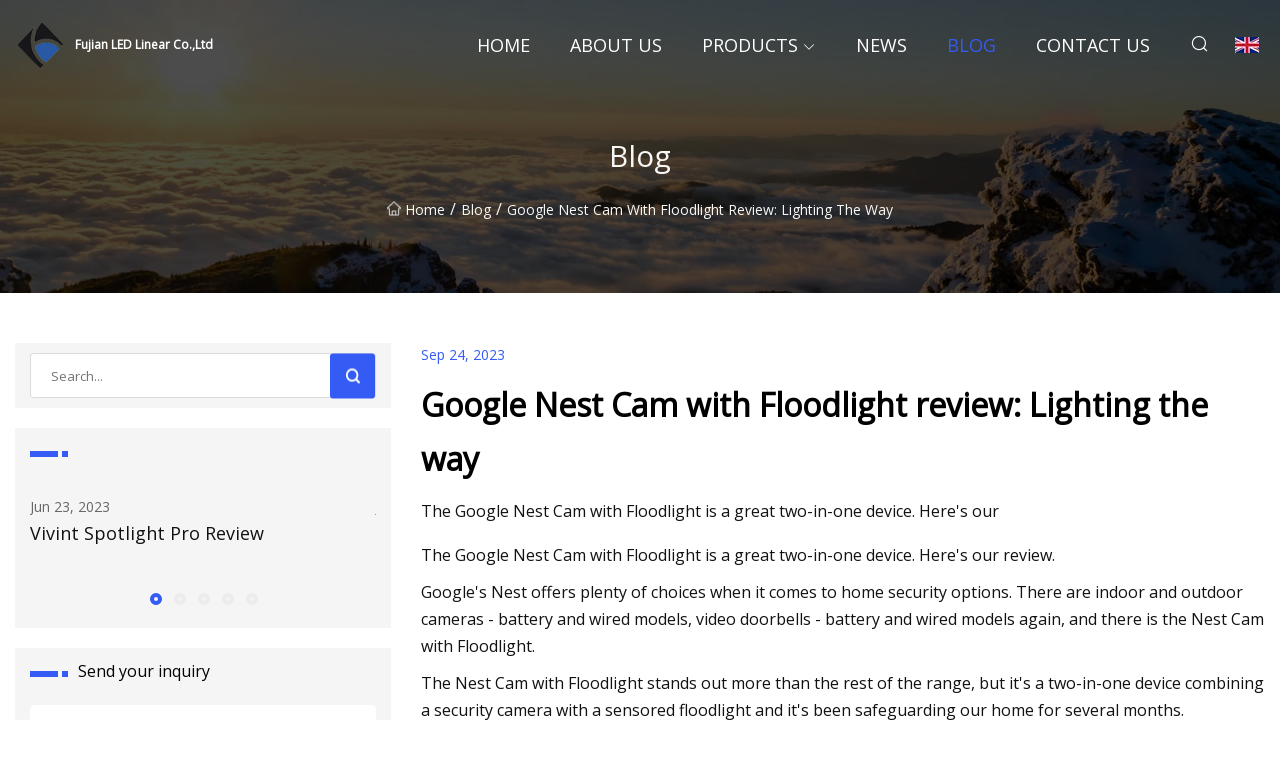

--- FILE ---
content_type: text/html; charset=utf-8
request_url: https://www.bxyturf.com/blog/google-nest-cam-with-floodlight-review-lighting-the-way.htm
body_size: 7077
content:
<!doctype html>
<html lang="en">
<head>
<meta charset="utf-8" />
<title>Google Nest Cam with Floodlight review: Lighting the way - Fujian LED Linear Co.,Ltd</title>
<meta name="description" content="Google Nest Cam with Floodlight review: Lighting the way" />
<meta name="keywords" content="Google Nest Cam with Floodlight review: Lighting the way" />
<meta name="viewport" content="width=device-width, initial-scale=1.0" />
<meta name="application-name" content="Fujian LED Linear Co.,Ltd" />
<meta name="twitter:card" content="summary" />
<meta name="twitter:title" content="Google Nest Cam with Floodlight review: Lighting the way - Fujian LED Linear Co.,Ltd" />
<meta name="twitter:description" content="Google Nest Cam with Floodlight review: Lighting the way" />
<meta name="twitter:image" content="https://www.bxyturf.com/uploadimg/7533917024.png" />
<meta http-equiv="X-UA-Compatible" content="IE=edge" />
<meta property="og:site_name" content="Fujian LED Linear Co.,Ltd" />
<meta property="og:type" content="article" />
<meta property="og:title" content="Google Nest Cam with Floodlight review: Lighting the way - Fujian LED Linear Co.,Ltd" />
<meta property="og:description" content="Google Nest Cam with Floodlight review: Lighting the way" />
<meta property="og:url" content="https://www.bxyturf.com/blog/google-nest-cam-with-floodlight-review-lighting-the-way.htm" />
<meta property="og:image" content="https://www.bxyturf.com/uploadimg/7533917024.png" />
<link href="https://www.bxyturf.com/blog/google-nest-cam-with-floodlight-review-lighting-the-way.htm" rel="canonical" />
<link href="https://www.bxyturf.com/uploadimg/icons7533917024.png" rel="shortcut icon" type="image/x-icon" />
<link href="https://fonts.googleapis.com" rel="preconnect" />
<link href="https://fonts.gstatic.com" rel="preconnect" crossorigin />
<link href="https://fonts.googleapis.com/css2?family=Open+Sans&display=swap" rel="stylesheet" />
<link href="/themes/sydney/toast.css" rel="stylesheet" />
<link href="/themes/sydney/swiper.min.css" rel="stylesheet" />
<link href="/themes/sydney/skyblue/style.css" rel="stylesheet" />
<link href="/themes/sydney/skyblue/page.css" rel="stylesheet" />
<script type="application/ld+json">
[{
"@context": "https://schema.org/",
"@type": "BreadcrumbList",
"itemListElement": [{
"@type": "ListItem",
"name": "Home",
"position": 1,
"item": "https://www.bxyturf.com/blog/google-nest-cam-with-floodlight-review-lighting-the-way.htm/"
},{
"@type": "ListItem",
"name": "Blog",
"position": 2,
"item": "https://www.bxyturf.com/blog.htm"
},{
"@type": "ListItem",
"name": "Google Nest Cam with Floodlight review: Lighting the way",
"position": 3,
"item": "https://www.bxyturf.com/blog/google-nest-cam-with-floodlight-review-lighting-the-way.htm"
}]},{
"@context": "http://schema.org",
"@type": "NewsArticle",
"mainEntityOfPage": {
"@type": "WebPage",
"@id": "https://www.bxyturf.com/blog/google-nest-cam-with-floodlight-review-lighting-the-way.htm"},
"headline": "Fujian LED Linear Co.,Ltd",
"image": {
"@type": "ImageObject",
"url": "https://www.bxyturf.com"},
"datePublished": "",
"dateModified": "",
"author": {
"@type": "Organization",
"name": "Fujian LED Linear Co.,Ltd",
"url": "https://www.bxyturf.com"},
"publisher": {
"@type": "Organization",
"name": "bxyturf.com",
"logo": {
"@type": "ImageObject",
"url": "https://www.bxyturf.com/uploadimg/7533917024.png"}},
"description": "Google Nest Cam with Floodlight review: Lighting the way"
}]
</script>
</head>
<body class="index">
<!-- header -->
<header>
  <div class="container">
    <div class="head-logo"><a href="/" title="Fujian LED Linear Co.,Ltd"><img src="/uploadimg/7533917024.png" width="50" height="50" class="logo" alt="Fujian LED Linear Co.,Ltd"><span>Fujian LED Linear Co.,Ltd</span></a></div>
    <div class="menu-btn"><em></em><em></em><em></em></div>
    <div class="head-content">
      <nav class="nav">
        <ul>
          <li><a href="/">Home</a></li>
          <li><a href="/about-us.htm">About us</a></li>
          <li><a href="/products.htm">Products</a><em class="iconfont icon-xiangxia"></em>
            <ul class="submenu">
              <li><a href="/led-linear-high-bay-light.htm">LED Linear High Bay Light</a></li>
              <li><a href="/ufo-led-high-bay-light.htm">UFO LED High Bay Light</a></li>
              <li><a href="/led-flood-light.htm">LED Flood Light</a></li>
              <li><a href="/led-high-mast-light.htm">LED High Mast Light</a></li>
              <li><a href="/led-street-light.htm">LED Street Light</a></li>
              <li><a href="/led-linear-high-bay-k5.htm">LED Linear High Bay-K5</a></li>
              <li><a href="/ufo-led-high-bay-light-h3.htm">UFO LED High Bay Light-H3</a></li>
              <li><a href="/ufo-led-high-bay-light-h6.htm">UFO LED High Bay Light-H6</a></li>
              <li><a href="/hi-slim-led-street-light.htm">Hi-Slim LED Street Light</a></li>
              <li><a href="/led-parking-lot-light.htm">LED Parking Lot Light</a></li>
              <li><a href="/led-parking-lot-light-c.htm">LED Parking Lot Light-C</a></li>
              <li><a href="/flood-light.htm">Flood Light</a></li>
            </ul>
          </li>
          <li><a href="/news.htm">News</a></li>
          <li class="active"><a href="/blog.htm">Blog</a></li>
          <li><a href="/contact-us.htm">Contact us</a></li>
        </ul>
      </nav>
      <div class="head-search"><em class="iconfont icon-sousuo"></em></div>
      <div class="search-input">
        <input type="text" placeholder="Click Search" id="txtSearch" autocomplete="off">
        <div class="search-btn" onClick="SearchProBtn()"><em class="iconfont icon-sousuo" aria-hidden="true"></em></div>
      </div>
      <div class="languagelist">
        <div title="Language" class="languagelist-icon"><span>Language</span></div>
        <div class="languagelist-drop"><span class="languagelist-arrow"></span>
          <ul class="languagelist-wrap">
             <li class="languagelist-active"><a href="https://www.bxyturf.com/blog/google-nest-cam-with-floodlight-review-lighting-the-way.htm"><img src="/themes/sydney/images/language/en.png" width="24" height="16" alt="English" title="en">English</a></li>
                                    <li>
                                        <a href="https://fr.bxyturf.com/blog/google-nest-cam-with-floodlight-review-lighting-the-way.htm">
                                            <img src="/themes/sydney/images/language/fr.png" width="24" height="16" alt="Français" title="fr">
                                            Français
                                        </a>
                                    </li>
                                    <li>
                                        <a href="https://de.bxyturf.com/blog/google-nest-cam-with-floodlight-review-lighting-the-way.htm">
                                            <img src="/themes/sydney/images/language/de.png" width="24" height="16" alt="Deutsch" title="de">
                                            Deutsch
                                        </a>
                                    </li>
                                    <li>
                                        <a href="https://es.bxyturf.com/blog/google-nest-cam-with-floodlight-review-lighting-the-way.htm">
                                            <img src="/themes/sydney/images/language/es.png" width="24" height="16" alt="Español" title="es">
                                            Español
                                        </a>
                                    </li>
                                    <li>
                                        <a href="https://it.bxyturf.com/blog/google-nest-cam-with-floodlight-review-lighting-the-way.htm">
                                            <img src="/themes/sydney/images/language/it.png" width="24" height="16" alt="Italiano" title="it">
                                            Italiano
                                        </a>
                                    </li>
                                    <li>
                                        <a href="https://pt.bxyturf.com/blog/google-nest-cam-with-floodlight-review-lighting-the-way.htm">
                                            <img src="/themes/sydney/images/language/pt.png" width="24" height="16" alt="Português" title="pt">
                                            Português
                                        </a>
                                    </li>
                                    <li>
                                        <a href="https://ja.bxyturf.com/blog/google-nest-cam-with-floodlight-review-lighting-the-way.htm"><img src="/themes/sydney/images/language/ja.png" width="24" height="16" alt="日本語" title="ja"> 日本語</a>
                                    </li>
                                    <li>
                                        <a href="https://ko.bxyturf.com/blog/google-nest-cam-with-floodlight-review-lighting-the-way.htm"><img src="/themes/sydney/images/language/ko.png" width="24" height="16" alt="한국어" title="ko"> 한국어</a>
                                    </li>
                                    <li>
                                        <a href="https://ru.bxyturf.com/blog/google-nest-cam-with-floodlight-review-lighting-the-way.htm"><img src="/themes/sydney/images/language/ru.png" width="24" height="16" alt="Русский" title="ru"> Русский</a>
                                    </li>
          </ul>
        </div>
      </div>
    </div>
  </div>
</header>
<main>
  <div class="inner-banner"><img src="/themes/sydney/images/inner-banner.webp" alt="Google Nest Cam with Floodlight review: Lighting the way">
    <div class="inner-content">
      <h1>Blog</h1>
      <div class="inner-content-nav"><a href="/"><img src="/themes/sydney/images/pagenav-homeicon.webp" alt="Home">Home</a> / <a href="/blog.htm">Blog</a> / <span>Google Nest Cam with Floodlight review: Lighting the way</span></div>
    </div>
  </div>
  <div class="container">
    <div class="page-main">
      <div class="page-aside">
        <div class="page-search">
          <input type="text" placeholder="Search..." id="txtSearch" autocomplete="off">
          <div class="page-search-btn" onClick="SearchProBtn()"><img src="/themes/sydney/images/page-search.webp" alt="search"></div>
        </div>
        <div class="page-recent">
          <div class="page-aside-item-title"><span class="wrie-style"></span></div>
          <div class="swiper">
            <div class="swiper-wrapper">              <div class="swiper-slide"><a href="/blog/vivint-spotlight-pro-review.htm">
                <div class="swiper-text">
                  <p>Jun 23, 2023</p>
                  <p>Vivint Spotlight Pro Review</p>
                </div>
              </a></div>              <div class="swiper-slide"><a href="/blog/lepower-1600lm-motion-sensor-security-lights-with-solar-panel-review.htm">
                <div class="swiper-text">
                  <p>Jun 22, 2023</p>
                  <p>Lepower 1600LM Motion Sensor Security Lights with Solar Panel review</p>
                </div>
              </a></div>              <div class="swiper-slide"><a href="/blog/add-1800-lumens-of-solar.htm">
                <div class="swiper-text">
                  <p>Oct 28, 2023</p>
                  <p>Add 1,800 lumens of solar</p>
                </div>
              </a></div>              <div class="swiper-slide"><a href="/blog/agen-amp-fonroche-launch-largest-solar-lighting-project-in-eu.htm">
                <div class="swiper-text">
                  <p>Dec 28, 2023</p>
                  <p>Agen &amp; Fonroche Launch Largest Solar Lighting Project in EU</p>
                </div>
              </a></div>              <div class="swiper-slide"><a href="/blog/east-high-school-shooters-interest-in-ghost-guns-derailed-a-once.htm">
                <div class="swiper-text">
                  <p>Dec 31, 2023</p>
                  <p>East High School shooter's interest in ghost guns derailed a once</p>
                </div>
              </a></div>            </div>
            <div class="swiper-pagination"></div>
          </div>
        </div>
        <div class="page-inquiry">
          <div class="page-aside-item-title"><span class="wrie-style"></span>Send your inquiry</div>
          <div class="page-inquiry-bottom">
            <input type="hidden" id="in-domain" value="bxyturf.com">
            <input type="text" placeholder="Name" id="in-name">
            <input type="text" placeholder="Email" id="in-email">
            <input type="text" placeholder="Phone" id="in-phone">
            <input type="text" placeholder="Message" id="in-content">
            <div class="subbtn" id="SubmitName" onclick="SendInquiry()">SUBMIT</div>
          </div>
        </div>
      </div>
      <div class="page-content">
        <div class="news-detail">
          <p class="time">Sep 24, 2023</p>
          <h4 class="title">Google Nest Cam with Floodlight review: Lighting the way</h4>
          <p class="title-des">The Google Nest Cam with Floodlight is a great two-in-one device. Here's our</p>
          <p>The Google Nest Cam with Floodlight is a great two-in-one device. Here's our review.</p><p>Google's Nest offers plenty of choices when it comes to home security options. There are indoor and outdoor cameras - battery and wired models, video doorbells - battery and wired models again, and there is the Nest Cam with Floodlight. </p><p>The Nest Cam with Floodlight stands out more than the rest of the range, but it's a two-in-one device combining a security camera with a sensored floodlight and it's been safeguarding our home for several months. </p><p>Here's our review to help you work out if it's right for you.</p><p>The Nest Cam with Floodlight is excellent. Its modern design won't suit all homes and installation is potentially tricky for those without a current wired light, but it's a great two-in-one device that performs brilliantly overall.</p><p>Some features are locked behind the Nest Aware subscription, and so you'll need to factor in the additional monthly cost to get the most out of it and there's no local storage, but they are really the only complaints.</p><p>Ultimately, you get both security and lighting in a lovely looking package compared to traditional offerings, while the great performance of both the camera and floodlight, alongside the multitude of features make this a genuinely excellent proposition. </p><p>The Google Nest Cam with Floodlight is definitely not subtle in its design but it is a far cry from typical security systems and it's actually very aesthetically pleasing with a lovely soft-to-touch finish. Following in the footsteps of other Nest Cams, the Nest Cam with Floodlight looks like a Nest Cam Outdoor/Indoor Battery with wings, sort of, and we love it.</p><p>It's a statement design, though quite modern so it will depend on the style of your home as to whether it blends in or stands out that little bit too much.</p><p>The main Nest Cam magnetically attaches in the middle of the device, allowing for easy positioning. Like the Nest Cam (Outdoor or Indoor, Battery), it offers a solid, sustainable and inoffensive design with a white - or Snow as it is officially called - main body and a black front with the camera centred in the middle. A small LED light sits above the camera sensor like other Nest Cams.</p><p>The Nest Cam with Floodlight is made from 41 per cent recycled content across its plastic parts and the device is IP54 rated for water and dust resistance so it can handle being outside, as you would hope. In the many months we've had it, it doesn't look at all weathered despite the UK having its fair share of rain.</p><p>The Nest Cam in the centre is flanked by two lights, both of which also offer the rounded, Snow coloured plastic body, keeping the design language consistent. Instead of the black front like the Nest Cam though, the lights have frosted plastic fronts.</p><p>These are adjustable and sit on hinges, so the entire device is flexible - both the floodlights and the camera itself - with the option to adjust all three to suit your setup, whatever that looks like.</p><p>Unlike some of the other products within the Nest portfolio, the Nest Cam with Floodlight has to be wired. There's no battery option - which is understandable as you'd constantly have to recharge it with both the lights and camera at work. That said, the camera element does have a built in battery so in the event of a powercut, the camera element of this device will continue to function, even if you'd lose the floodlight functionality until power was restored.</p><p>Installation of the Nest Cam with Floodlight is nice and simple though, if you have a pre-existing floodlight - and therefore power already in place. You'll need a power drill, Philips screwdriver, a level and a step ladder, after which there is a setup and install video you can watch to help make the process easy.</p><p>Depending on your skill set, it might be best to have an electrician to hand, though we managed to get it up and running in around 15 to 20 minutes following the video and step-by-step instructions through the Google Home app.</p><p>If you don't currently have a floodlight in place at your home, and therefore you're installing the Nest Cam with Floodlight from scratch, this is a much bigger job - much like installing the Nest Video Doorbell (wired) is if you don't have a pre-existing wired doorbell. It will take quite a bit longer and you really will need a professional to help, which will of course add to the cost.</p><p>There is a 2-megapixel camera sensor on board the Nest Cam with Floodlight that offers 6x digital zoom, a 130-degree field of view and up to 1080p resolution at up to 30fps.</p><p>There's HDR on board too and the picture quality from the Nest Cam with Floodlight is excellent. It's not quite as detailed as the Nest Video Doorbell (1st generation, wired) but you still get a lovely and clear image with more than enough detail, which is important if you actually needed to identity characteristics of an intruder, for example.</p><p>Night vision offers up to 20ft illumination from the six high-power 850nm infrared LEDs and again, the quality of the image offered by the Nest Cam with Floodlight is great. You lose some detail compared to daylight images, as you would expect, and the picture changes from colour to black and white, but people, faces and animals are all distinguishable.</p><p>Night vision is then assisted by the sensor triggering the floodlight to further illuminate and add clarity to anything within the field of view of the Nest Cam, whilst also allowing you to see very clearly when on.</p><p>You can adjust the sensitivity of the sensor in order to determine what triggers the floodlight, and you may want to set up Activity Zones in the Google Home app in order to stop it going off all the time if you are on a busy street.</p><p>We have Activity Zones set around our cars at the front of our home, as well as the entire front garden, but not the pavement in between and it means the floodlight turns on when it needs to, rather than all the time. The Activity Zones feature is great - and offers some serious granular detail. For example, we can choose to record events with people only for one zone, and animals only for another, reducing constant unwanted notifications.</p><p>The floodlights have a 180-degree field of view and they will detect motion up to 25ft using the two motion sensors on board - which they do brilliantly. There is a maximum brightness of 2400 lumens, which is exceptionally bright when on its full capacity - this can be adjusted though if you find it blinding, or your neighbours complain.</p><p>The Nest Cam Floodlight has some great features - a couple of which we have mentioned already, like the ability to set up Activity Zones and adjust the brightness of the floodlight. </p><p>The Nest Cam with Floodlight works through the Google Home app as we mentioned, rather than through the Nest app like some older Nest Cam devices. When the Google Home app first replaced Nest, it wasn't the best. It had some big omissions and there were a number of features missing.</p><p>The Nest app is still more feature-rich than Google Home, but the improvements that have been made to Google Home since the Nest Cam with Floodlight launched have made it much more user-friendly and intuitive. It's fairly basic but in a good way. Everything is simple to find, such as what the camera records, video quality, whether night vision is on or not and what turns the floodlight on, for example.</p><p>The Nest Cam with Floodlight appears under Lights and Cameras in the Google Home app, as well as under the room you have assigned it too - such as the front door. You'll also find any recorded events under the History tab so there are plenty of ways to access the Nest Cam with Floodlight quickly. </p><p>You can also turn the floodlight on or off independently, and you can also decide how long the floodlight stays on after its sensor detects motion. </p><p>Like other Nest Cams, the Nest Cam with Floodlight offers Talk &amp; Listen so you can speak to someone at your front door through it, and it offers decent audio too, despite being positioned quite high up, allowing you to have a clear and lag-free conversation.</p><p>You can also choose to have audio recording on or off separately to video recording. Plus it's possible to filter what the camera records with event video history, and there's familiar face detection too, like other Nest Cams. </p><p>A few features, like Activity Zones and familiar face detection are locked behind a Nest Aware subscription, which also allows for 10 days of event history on the basic tier, or 30 days on the higher tier but the subscription brings those features to any other Nest Cams you have too, making it more cost effective than some competitors.</p><p>The Nest Cam with Floodlight is excellent. Its modern design won't suit all homes and installation is potentially tricky for those without a current wired light, but it's a great two-in-one device that performs brilliantly overall.</p><p>Britta is the Deputy Editor of Pocket-lint and has been a part of the team, covering consumer technology since 2012.You'll often see her name on some of our biggest features, including many of the versus articles and the rumour round ups, but she is also responsible for ensuring all the other great features from other members of the team cover off everything you might want to know about.</p><strong>POCKET-LINT VIDEO OF THE DAY SCROLL TO CONTINUE WITH CONTENT                      </strong>
          <div class="product-detail-inquiry">
            <div class="sharewrap"></div><br>
            <div class="page-select">
              <div class="previous btn"><em class="iconfont icon-xiangzuo"></em></div>
              <div class="content">
                <div>
                  <p> <a href="/blog/best-floodlight-cameras-2023-light-up-the-night.htm">Best floodlight cameras 2023: Light up the night</a></p>
                </div>
                <div>
                  <p> <a href="/blog/govee-rgbicww-led-smart-outdoor-flood-lights-review.htm">Govee RGBICWW LED smart outdoor flood lights review</a></p>
                </div>
              </div>
              <div class="next btn"><em class="iconfont icon-xiangyou"></em></div>
            </div>
          </div>
        </div>
      </div>
    </div>
  </div>
</main>
 
<!-- footer -->
<footer>
  <div class="foot-top">
    <div class="container">
      <div class="left">
        <div class="title">Your Golf Stadium Perfect Selection</div>
        <div class="text">Sign up for our monthly newsletter for the latest news &amp; articles</div>
      </div>
      <div class="right"><a href="/contact-us.htm" class="more">Contact us <em class="iconfont icon-zhixiangyou"></em></a></div>
    </div>
  </div>
  <div class="container">
    <div class="foot-item foot-item1">
      <div class="foot-title">SOCIAL SHARE</div>
      <div class="foot-share">
        <a href="/" rel="nofollow" title="facebook"><em class="iconfont icon-facebook"></em></a>
        <a href="/" rel="nofollow" title="linkedin"><em class="iconfont icon-linkedin"></em></a>
        <a href="/" rel="nofollow" title="twitter"><em class="iconfont icon-twitter-fill"></em></a>
        <a href="/" rel="nofollow" title="youtube"><em class="iconfont icon-youtube"></em></a>
        <a href="/" rel="nofollow" title="instagram"><em class="iconfont icon-instagram"></em></a>
        <a href="/" rel="nofollow" title="TikTok"><em class="iconfont icon-icon_TikTok"></em></a>
      </div>
    </div>
    <div class="foot-item foot-item2">
      <div class="foot-title">LINKS</div>
      <ul>
        <li><a href="/">Home</a></li>
        <li><a href="/about-us.htm">About us</a></li>
        <li><a href="/products.htm">Products</a></li>
        <li><a href="/news.htm">News</a></li>
        <li><a href="/blog.htm">Blog</a></li>
        <li><a href="/contact-us.htm">Contact us</a></li>
        <li><a href="/sitemap.xml">Sitemap</a></li>
        <li><a href="/privacy-policy.htm">Privacy Policy</a></li>
      </ul>
    </div>
    <div class="foot-item foot-item3">
      <div class="foot-title">CATEGORIES</div>
      <ul>
        <li><a href="/led-linear-high-bay-light.htm">LED Linear High Bay Light</a></li>
        <li><a href="/ufo-led-high-bay-light.htm">UFO LED High Bay Light</a></li>
        <li><a href="/led-flood-light.htm">LED Flood Light</a></li>
        <li><a href="/led-high-mast-light.htm">LED High Mast Light</a></li>
        <li><a href="/led-street-light.htm">LED Street Light</a></li>
        <li><a href="/led-linear-high-bay-k5.htm">LED Linear High Bay-K5</a></li>
        <li><a href="/ufo-led-high-bay-light-h3.htm">UFO LED High Bay Light-H3</a></li>
        <li><a href="/ufo-led-high-bay-light-h6.htm">UFO LED High Bay Light-H6</a></li>
      </ul>
    </div>
    <div class="foot-item foot-item4">
      <div class="foot-title">PARTNER COMPANY</div>
      <ul>
<li><a href="https://www.nbnewsolar.com/small-solar-panels/solar-shingles/" target="_blank">Solar Shingles Factory</a></li><li><a href="https://www.buitifo.com/lingerie/babydoll/jungle-fever-babydoll-set.html" target="_blank">Jungle Fever Babydoll Set suppliers</a></li><li><a href="https://www.hzjfilters.com/" target="_blank">filter part</a></li><li><a href="https://www.zinfon-refractory.com/monolythic-refractory/mullite-castables.html" target="_blank">Mullite Castables for Heat Exchanger manufacturers</a></li><li><a href="https://www.petrelpumpvalve.com/" target="_blank">pressure test pump</a></li><li><a href="https://www.embeddedrouter.com/" target="_blank">www.embeddedrouter.com</a></li><li><a href="https://www.giclepump.com/electric-paddle-board-pump/12v-paddle-board-pump/" target="_blank">12v paddle board pump manufacturers</a></li><li><a href="https://www.zhonggaoseal.com/extruded-rubber/extruded-rubber-hose.html" target="_blank">China Extruded Rubber Hose</a></li>      </ul>
    </div>    
  </div>
  <div class="foot-copyright">
    <p>Copyright &copy; bxyturf.com, all rights reserved.&nbsp;&nbsp;&nbsp;&nbsp;<a href="mike@bxyturf.com" target=""><span class="__cf_email__" data-cfemail="a3cecac8c6e3c1dbdad7d6d1c58dc0ccce">[email&#160;protected]</span></a></p>
  </div>
  <div class="gotop"><em class="iconfont icon-xiangshang"></em></div>
</footer>
 
<!-- script -->
<script data-cfasync="false" src="/cdn-cgi/scripts/5c5dd728/cloudflare-static/email-decode.min.js"></script><script src="/themes/sydney/js/jquery3.6.1.js"></script>
<script src="/themes/sydney/js/vanilla-lazyload.js"></script>
<script src="/themes/sydney/js/swiper.min.js"></script>
<script src="/themes/sydney/js/axios.min.js"></script>
<script src="/themes/sydney/js/toast.js"></script>
<script src="/themes/sydney/js/share.js"></script>
<script src="/themes/sydney/js/style.js"></script>
<script src="/themes/sydney/js/page.js"></script>
<script src="/themes/sydney/js/contact.js"></script>
<script src="/themes/sydney/js/news.js"></script>
<script type="text/javascript" src="//info.53hu.net/traffic.js?id=08a984h6ak"></script>
</body>
</html>
